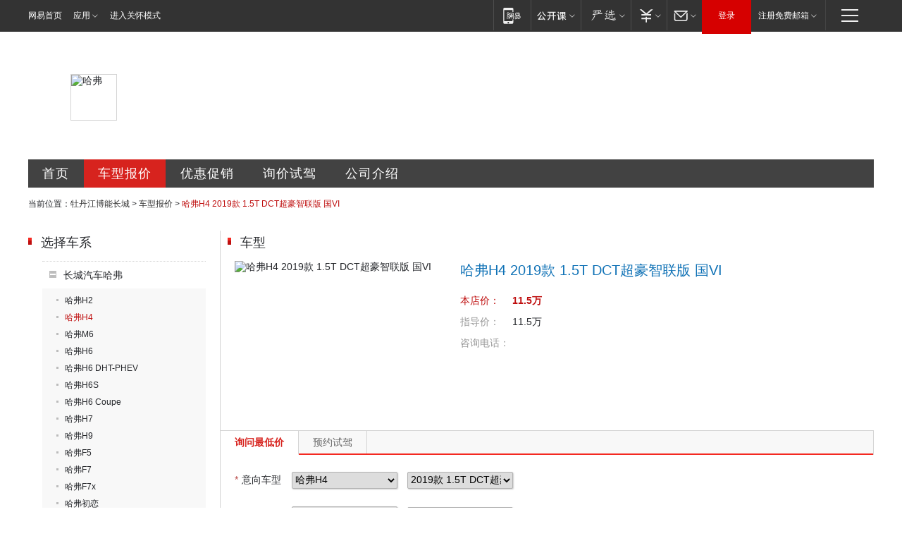

--- FILE ---
content_type: text/html; charset=UTF-8
request_url: http://mudanjiang.auto.163.com/100071636/chekuan_price/000CHSFF.html
body_size: 10932
content:
<!DOCTYPE HTML>
<!--[if IE 6 ]> <html id="ne_wrap" class="ne_ua_ie6 ne_ua_ielte8"> <![endif]-->
<!--[if IE 7 ]> <html id="ne_wrap" class="ne_ua_ie7 ne_ua_ielte8"> <![endif]-->
<!--[if IE 8 ]> <html id="ne_wrap" class="ne_ua_ie8 ne_ua_ielte8"> <![endif]-->
<!--[if IE 9 ]> <html id="ne_wrap" class="ne_ua_ie9"> <![endif]-->
<!--[if (gte IE 10)|!(IE)]><!--> <html id="ne_wrap"> <!--<![endif]-->
<head>
<meta http-equiv="Content-Type" content="text/html; charset=utf-8">
<title>【哈弗H4 2019款 1.5T DCT超豪智联版 国VI报价|哈弗H4 2019款 1.5T DCT超豪智联版 国VI最新报价】哈弗哈弗H4 2019款 1.5T DCT超豪智联版 国VI报价_牡丹江博能长城-网易汽车</title>
<meta name="keywords" content="哈弗H4 2019款 1.5T DCT超豪智联版 国VI报价,哈弗 哈弗H4 2019款 1.5T DCT超豪智联版 国VI报价,哈弗H4 2019款 1.5T DCT超豪智联版 国VI最新报价" />
<meta name="description" content="哈弗H4 2019款 1.5T DCT超豪智联版 国VI报价,网易汽车(auto.163.com) 牡丹江博能长城提供哈弗哈弗H4 2019款 1.5T DCT超豪智联版 国VI报价,哈弗H4 2019款 1.5T DCT超豪智联版 国VI图片,哈弗H4 2019款 1.5T DCT超豪智联版 国VI款式报价等,是您了解哈弗H4,是您了解哈弗H4 2019款 1.5T DCT超豪智联版 国VI报价首选网站【哈弗H4 2019款 1.5T DCT超豪智联版 国VI销售电话:】" />
<script>/^(dev|localhost|[1-9][0-9]+)/.test(location.hostname)||"http:"!=location.protocol||(location.protocol="https:")</script>
<script>!function(){window.isNs9=document.documentElement.className.indexOf('ns9')!=-1,nsClsName=' ns12';if(isNs9){return};if(/\?narrow/.test(location.search)||screen.width/10<128&&document.documentElement.clientWidth==screen.width){isNs9=true;nsClsName=' ns9';}document.documentElement.className+=nsClsName;}()</script>
<link href="https://static.ws.126.net/163/f2e/auto/auto.base.2021.css?v6" rel="stylesheet" />
<script src="//static.ws.126.net/163/frontend/antnest/NTM-3LSDEVVJ-1.js" async="async"></script>
<script src="//static.ws.126.net/f2e/lib/js/ne.js"></script>
<script src="//static.ws.126.net/cnews/js/ntes_jslib_1.x.js" charset="gb2312"></script>
<link rel="stylesheet" href="//static.ws.126.net/163/f2e/auto/dealer_site/static/css/dealer_site.css?evzegh" />

<meta name="viewport" content="width=device-width,initial-scale=1,minimum-scale=1,maximum-scale=1,user-scalable=no,viewport-fit=cover">
<script>
!function(a,b){var c={device:{wx:b.match(/micromessenger/gi),pc:b.match(/Windows/gi)||b.match(/Macintosh/gi)},init:function(){var b,a=this;a.refreshRem(),a.addDocClassName(),a.wxHandle(),b=null,window.addEventListener("resize",function(){clearTimeout(b),b=setTimeout(a.refreshRem(),300)},!1)},refreshRem:function(){var b=Math.min(a.getBoundingClientRect().width,480);a.style.fontSize=b/10+"px","complete"===document.readyState?document.body.style.fontSize="14px":document.addEventListener("DOMContentLoaded",function(){document.body.style.fontSize="14px"},!1)},addDocClassName:function(){var b=this,c="";b.device.pc||(c="mobile-style"),c=a.className?" "+c:c,a.className+=c},wxHandle:function(){function b(){WeixinJSBridge.invoke("setFontSizeCallback",{fontSize:0}),WeixinJSBridge.on("menu:setfont",function(){WeixinJSBridge.invoke("setFontSizeCallback",{fontSize:0})})}if(this.device.wx){var a="object"==typeof WeixinJSBridge&&"function"==typeof WeixinJSBridge.invoke;a?b():document.addEventListener("WeixinJSBridgeReady",b,!1)}}};/android|iphone|ios/i.test(window.navigator.userAgent)&&location.pathname.match(/composite|sales/gi)&&c.init()}(document.documentElement,navigator.appVersion);
</script>
</head>
<body class="ds_product">
<div class="dealer_site_wrap" id="dealer_site_wrap">
    <!-- 公共黑色顶部 -->
<!-- /special/ntes_common_model/nte_commonnav2019.html -->


<link rel="stylesheet" href="https://static.ws.126.net/163/f2e/commonnav2019/css/commonnav_headcss-fad753559b.css"/>
<!-- urs -->
<script _keep="true" src="https://urswebzj.nosdn.127.net/webzj_cdn101/message.js" type="text/javascript"></script>
<div class="ntes_nav_wrap" id="js_N_NTES_wrap">
  <div class="ntes-nav" id="js_N_nav">
    <div class="ntes-nav-main clearfix">
            <div class="c-fl" id="js_N_nav_left">
        <a class="ntes-nav-index-title ntes-nav-entry-wide c-fl" href="https://www.163.com/" title="网易首页">网易首页</a>
        <!-- 应用 -->
        <div class="js_N_navSelect ntes-nav-select ntes-nav-select-wide ntes-nav-app  c-fl">
          <a href="https://www.163.com/#f=topnav" class="ntes-nav-select-title ntes-nav-entry-bgblack JS_NTES_LOG_FE">应用
            <em class="ntes-nav-select-arr"></em>
          </a>
          <div class="ntes-nav-select-pop">
            <ul class="ntes-nav-select-list clearfix">
              <li>
                <a href="https://m.163.com/newsapp/#f=topnav">
                  <span>
                    <em class="ntes-nav-app-newsapp">网易新闻</em>
                  </span>
                </a>
              </li>
              <li>
                <a href="https://open.163.com/#f=topnav">
                  <span>
                    <em class="ntes-nav-app-open">网易公开课</em>
                  </span>
                </a>
              </li>
              <li>
                <a href="https://daxue.163.com/offline/download.html">
                  <span>
                    <em class="ntes-nav-app-gaokaozhiyuan">网易高考智愿</em>
                  </span>
                </a>
              </li>
              <li>
                <a href="https://hongcai.163.com/?from=pcsy-button">
                  <span>
                    <em class="ntes-nav-app-hongcai">网易红彩</em>
                  </span>
                </a>
              </li>
              <li>
                <a href="https://u.163.com/aosoutbdbd8">
                  <span>
                    <em class="ntes-nav-app-yanxuan">网易严选</em>
                  </span>
                </a>
              </li>
              <li>
                <a href="https://mail.163.com/client/dl.html?from=mail46">
                  <span>
                    <em class="ntes-nav-app-mail">邮箱大师</em>
                  </span>
                </a>
              </li>
              <li class="last">
                <a href="https://study.163.com/client/download.htm?from=163app&utm_source=163.com&utm_medium=web_app&utm_campaign=business">
                  <span>
                    <em class="ntes-nav-app-study">网易云课堂</em>
                  </span>
                </a>
              </li>
            </ul>
          </div>
        </div>
      </div>
      <div class="c-fr">
        <!-- 片段开始 -->
        <div class="ntes-nav-quick-navigation">
          <a rel="noreferrer"class="ntes-nav-quick-navigation-btn" id="js_N_ntes_nav_quick_navigation_btn" target="_self">
            <em>快速导航
              <span class="menu1"></span>
              <span class="menu2"></span>
              <span class="menu3"></span>
            </em>
          </a>
          <div class="ntes-quicknav-pop" id="js_N_ntes_quicknav_pop">
            <div class="ntes-quicknav-list">
              <div class="ntes-quicknav-content">
                <ul class="ntes-quicknav-column ntes-quicknav-column-1">
                  <li>
                    <h3>
                      <a href="https://news.163.com">新闻</a>
                    </h3>
                  </li>
                  <li>
                    <a href="https://news.163.com/domestic">国内</a>
                  </li>
                  <li>
                    <a href="https://news.163.com/world">国际</a>
                  </li>
                  <li>
                    <a href="https://view.163.com">评论</a>
                  </li>
                  <li>
                    <a href="https://war.163.com">军事</a>
                  </li>
                  <li>
                    <a href="https://news.163.com/special/wangsansanhome/">王三三</a>
                  </li>
                </ul>
                <ul class="ntes-quicknav-column ntes-quicknav-column-2">
                  <li>
                    <h3>
                      <a href="https://sports.163.com">体育</a>
                    </h3>
                  </li>
                  <li>
                    <a href="https://sports.163.com/nba">NBA</a>
                  </li>
                  <li>
                    <a href="https://sports.163.com/cba">CBA</a>
                  </li>
                  <li>
                    <a href="https://sports.163.com/allsports">综合</a>
                  </li>
                  <li>
                    <a href="https://sports.163.com/zc">中超</a>
                  </li>
                  <li>
                    <a href="https://sports.163.com/world">国际足球</a>
                  </li>
                  <li>
                    <a href="https://sports.163.com/yc">英超</a>
                  </li>
                  <li>
                    <a href="https://sports.163.com/xj">西甲</a>
                  </li>
                  <li>
                    <a href="https://sports.163.com/yj">意甲</a>
                  </li>
                </ul>
                <ul class="ntes-quicknav-column ntes-quicknav-column-3">
                  <li>
                    <h3>
                      <a href="https://ent.163.com">娱乐</a>
                    </h3>
                  </li>
                  <li>
                    <a href="https://ent.163.com/star">明星</a>
                  </li>
                  <li>
                    <a href="https://ent.163.com/photo">图片</a>
                  </li>
                  <li>
                    <a href="https://ent.163.com/movie">电影</a>
                  </li>
                  <li>
                    <a href="https://ent.163.com/tv">电视</a>
                  </li>
                  <li>
                    <a href="https://ent.163.com/music">音乐</a>
                  </li>
                  <li>
                    <a href="https://ent.163.com/special/gsbjb/">稿事编辑部</a>
                  </li>
                  <li>
                    <a href="https://ent.163.com/special/focus_ent/">娱乐FOCUS</a>
                  </li>
                </ul>
                <ul class="ntes-quicknav-column ntes-quicknav-column-4">
                  <li>
                    <h3>
                      <a href="https://money.163.com">财经</a>
                    </h3>
                  </li>
                  <li>
                    <a href="https://money.163.com/stock">股票</a>
                  </li>
                  <li>
                    <a href="http://quotes.money.163.com/stock">行情</a>
                  </li>
                  <li>
                    <a href="https://money.163.com/ipo">新股</a>
                  </li>
                  <li>
                    <a href="https://money.163.com/finance">金融</a>
                  </li>
                  <li>
                    <a href="https://money.163.com/fund">基金</a>
                  </li>
                  <li>
                    <a href="https://biz.163.com">商业</a>
                  </li>
                  <li>
                    <a href="https://money.163.com/licai">理财</a>
                  </li>
                </ul>
                <ul class="ntes-quicknav-column ntes-quicknav-column-5">
                  <li>
                    <h3>
                      <a href="https://auto.163.com">汽车</a>
                    </h3>
                  </li>
                  <li>
                    <a href="https://auto.163.com/buy">购车</a>
                  </li>
                  <li>
                    <a href="https://auto.163.com/depreciate">行情</a>
                  </li>
                  <li>
                    <a href="http://product.auto.163.com">车型库</a>
                  </li>
                  <li>
                    <a href="https://auto.163.com/elec">新能源</a>
                  </li>
                  <li>
                    <a href="https://auto.163.com/news">行业</a>
                  </li>
                </ul>
                <ul class="ntes-quicknav-column ntes-quicknav-column-6">
                  <li>
                    <h3>
                      <a href="https://tech.163.com">科技</a>
                    </h3>
                  </li>
                  <li>
                    <a href="https://tech.163.com/telecom/">通信</a>
                  </li>
                  <li>
                    <a href="https://tech.163.com/it">IT</a>
                  </li>
                  <li>
                    <a href="https://tech.163.com/internet">互联网</a>
                  </li>
                  <li>
                    <a href="https://tech.163.com/special/chzt">特别策划</a>
                  </li>
                  <li>
                    <a href="https://tech.163.com/smart/">网易智能</a>
                  </li>
                  <li>
                    <a href="https://hea.163.com/">家电</a>
                  </li>
                </ul>
                <ul class="ntes-quicknav-column ntes-quicknav-column-7">
                  <li>
                    <h3>
                      <a href="https://fashion.163.com">时尚</a>
                    </h3>
                  </li>
                  <li>
                    <a href="https://baby.163.com">亲子</a>
                  </li>
                  <li>
                    <a href="https://fashion.163.com/art">艺术</a>
                  </li>
                </ul>
                <ul class="ntes-quicknav-column ntes-quicknav-column-8">
                  <li>
                    <h3>
                      <a href="https://mobile.163.com">手机</a>
                      <span>/</span>
                      <a href="https://digi.163.com/">数码</a>
                    </h3>
                  </li>
                  <li>
                    <a href="https://tech.163.com/special/ydhlw">移动互联网</a>
                  </li>
                  <li>
                    <a href="https://mobile.163.com/special/jqkj_list/">惊奇科技</a>
                  </li>
                  <li>
                    <a href="https://mobile.163.com/special/cpshi_list/">易评机</a>
                  </li>
                </ul>
                <ul class="ntes-quicknav-column ntes-quicknav-column-9">
                  <li>
                    <h3>
                      <a href="https://house.163.com">房产</a>
                      <span>/</span>
                      <a href="https://home.163.com">家居</a>
                    </h3>
                  </li>
                  <li>
                    <a href="https://bj.house.163.com">北京房产</a>
                  </li>
                  <li>
                    <a href="https://sh.house.163.com">上海房产</a>
                  </li>
                  <li>
                    <a href="https://gz.house.163.com">广州房产</a>
                  </li>
                  <li>
                    <a href="https://house.163.com/city">全部分站</a>
                  </li>
                  <li>
                    <a href="https://xf.house.163.com">楼盘库</a>
                  </li>
                  <li>
                    <a href="https://home.163.com/jiaju/">家具</a>
                  </li>
                  <li>
                    <a href="https://home.163.com/weiyu/">卫浴</a>
                  </li>
                </ul>
                <ul class="ntes-quicknav-column ntes-quicknav-column-10">
                  <li>
                    <h3>
                      <a href="https://travel.163.com">旅游</a>
                    </h3>
                  </li>
                  <li>
                    <a href="https://travel.163.com/outdoor">自驾露营</a>
                  </li>
                  <li>
                    <a href="https://travel.163.com/food">美食</a>
                  </li>
                </ul>
                <ul class="ntes-quicknav-column ntes-quicknav-column-11">
                  <li>
                    <h3>
                      <a href="https://edu.163.com">教育</a>
                    </h3>
                  </li>
                  <li>
                    <a href="https://edu.163.com/yimin">移民</a>
                  </li>
                  <li>
                    <a href="https://edu.163.com/liuxue">留学</a>
                  </li>
                  <li>
                    <a href="https://edu.163.com/en">外语</a>
                  </li>
                  <li>
                    <a href="https://edu.163.com/gaokao">高考</a>
                  </li>
                </ul>
                <div class="ntes-nav-sitemap">
                  <a href="https://sitemap.163.com/">
                    <i></i>查看网易地图</a>
                </div>
              </div>
            </div>
          </div>
        </div>
        <div class="c-fr">
          <div class="c-fl" id="js_N_navLoginBefore">
            <div id="js_N_navHighlight" class="js_loginframe ntes-nav-login ntes-nav-login-normal">
              <a href="https://reg.163.com/" class="ntes-nav-login-title" id="js_N_nav_login_title">登录</a>
              <div class="ntes-nav-loginframe-pop" id="js_N_login_wrap">
                <!--加载登陆组件-->
              </div>
            </div>
            <div class="js_N_navSelect ntes-nav-select ntes-nav-select-wide  JS_NTES_LOG_FE c-fl">
              <a class="ntes-nav-select-title ntes-nav-select-title-register" href="https://mail.163.com/register/index.htm?from=163navi&regPage=163">注册免费邮箱
                <em class="ntes-nav-select-arr"></em>
              </a>
              <div class="ntes-nav-select-pop">
                <ul class="ntes-nav-select-list clearfix" style="width:210px;">
                  <li>
                    <a href="https://reg1.vip.163.com/newReg1/reg?from=new_topnav&utm_source=new_topnav">
                      <span style="width:190px;">注册VIP邮箱（特权邮箱，付费）</span>
                    </a>
                  </li>
                  <li class="last JS_NTES_LOG_FE">
                    <a href="https://mail.163.com/client/dl.html?from=mail46">
                      <span style="width:190px;">免费下载网易官方手机邮箱应用</span>
                    </a>
                  </li>
                </ul>
              </div>
            </div>
          </div>
          <div class="c-fl" id="js_N_navLoginAfter" style="display:none">
            <div id="js_N_logined_warp" class="js_N_navSelect ntes-nav-select ntes-nav-logined JS_NTES_LOG_FE">
              <a class="ntes-nav-select-title ntes-nav-logined-userinfo">
                <span id="js_N_navUsername" class="ntes-nav-logined-username"></span>
                <em class="ntes-nav-select-arr"></em>
              </a>
              <div id="js_login_suggest_wrap" class="ntes-nav-select-pop">
                <ul id="js_logined_suggest" class="ntes-nav-select-list clearfix"></ul>
              </div>
            </div>
            <a class="ntes-nav-entry-wide c-fl" target="_self" id="js_N_navLogout">安全退出</a>
          </div>
        </div>
        <ul class="ntes-nav-inside">
          <li>
            <div class="js_N_navSelect ntes-nav-select c-fl">
              <a href="https://www.163.com/newsapp/#f=163nav" class="ntes-nav-mobile-title ntes-nav-entry-bgblack">
                <em class="ntes-nav-entry-mobile">移动端</em>
              </a>
              <div class="qrcode-img">
                <a href="https://www.163.com/newsapp/#f=163nav">
                  <img src="//static.ws.126.net/f2e/include/common_nav/images/topapp.jpg">
                </a>
              </div>
            </div>
          </li>
          <li>
            <div class="js_N_navSelect ntes-nav-select c-fl">
              <a id="js_love_url" href="https://open.163.com/#ftopnav0" class="ntes-nav-select-title ntes-nav-select-title-huatian ntes-nav-entry-bgblack">
                <em class="ntes-nav-entry-huatian">网易公开课</em>
                <em class="ntes-nav-select-arr"></em>
                <span class="ntes-nav-msg">
                  <em class="ntes-nav-msg-num"></em>
                </span>
              </a>
              <div class="ntes-nav-select-pop ntes-nav-select-pop-huatian">
                <ul class="ntes-nav-select-list clearfix">
                  <li>
                    <a href="https://open.163.com/ted/#ftopnav1">
                      <span>TED</span>
                    </a>
                  </li>
                  <li>
                    <a href="https://open.163.com/cuvocw/#ftopnav2">
                      <span>中国大学视频公开课</span>
                    </a>
                  </li>
                  <li>
                    <a href="https://open.163.com/ocw/#ftopnav3">
                      <span>国际名校公开课</span>
                    </a>
                  </li>
                  <li>
                    <a href="https://open.163.com/appreciation/#ftopnav4">
                      <span>赏课·纪录片</span>
                    </a>
                  </li>
                  <li>
                    <a href="https://vip.open.163.com/#ftopnav5">
                      <span>付费精品课程</span>
                    </a>
                  </li>
                  <li>
                    <a href="https://open.163.com/special/School/beida.html#ftopnav6">
                      <span>北京大学公开课</span>
                    </a>
                  </li>
                  <li class="last">
                    <a href="https://open.163.com/newview/movie/courseintro?newurl=ME7HSJR07#ftopnav7">
                      <span>英语课程学习</span>
                    </a>
                  </li>
                </ul>
              </div>
            </div>
          </li>
          <li>
            <div class="js_N_navSelect ntes-nav-select c-fl">
              <a id="js_lofter_icon_url" href="https://you.163.com/?from=web_fc_menhu_xinrukou_1" class="ntes-nav-select-title ntes-nav-select-title-lofter ntes-nav-entry-bgblack">
                <em class="ntes-nav-entry-lofter">网易严选</em>
                <em class="ntes-nav-select-arr"></em>
                <span class="ntes-nav-msg" id="js_N_navLofterMsg">
                  <em class="ntes-nav-msg-num"></em>
                </span>
              </a>
              <div class="ntes-nav-select-pop ntes-nav-select-pop-lofter">
                <ul id="js_lofter_pop_url" class="ntes-nav-select-list clearfix">
                  <li>
                    <a href="https://act.you.163.com/act/pub/ABuyLQKNmKmK.html?from=out_ynzy_xinrukou_2">
                      <span>新人特价</span>
                    </a>
                  </li>
                  <li>
                    <a href="https://you.163.com/topic/v1/pub/Pew1KBH9Au.html?from=out_ynzy_xinrukou_3">
                      <span>9.9专区</span>
                    </a>
                  </li>
                  <li>
                    <a href="https://you.163.com/item/newItemRank?from=out_ynzy_xinrukou_4">
                      <span>新品热卖</span>
                    </a>
                  </li>
                  <li>
                    <a href="https://you.163.com/item/recommend?from=out_ynzy_xinrukou_5">
                      <span>人气好物</span>
                    </a>
                  </li>
                  <li>
                    <a href="https://you.163.com/item/list?categoryId=1005000&from=out_ynzy_xinrukou_7">
                      <span>居家生活</span>
                    </a>
                  </li>
                  <li>
                    <a href="https://you.163.com/item/list?categoryId=1010000&from=out_ynzy_xinrukou_8">
                      <span>服饰鞋包</span>
                    </a>
                  </li>
                  <li>
                    <a href="https://you.163.com/item/list?categoryId=1011000&from=out_ynzy_xinrukou_9">
                      <span>母婴亲子</span>
                    </a>
                  </li>
                  <li class="last">
                    <a href="https://you.163.com/item/list?categoryId=1005002&from=out_ynzy_xinrukou_10">
                      <span>美食酒水</span>
                    </a>
                  </li>
                </ul>
              </div>
            </div>
          </li>
          <li>
            <div class="js_N_navSelect ntes-nav-select c-fl">
              <a href="https://ecard.163.com/" class="ntes-nav-select-title
        ntes-nav-select-title-money ntes-nav-entry-bgblack">
                <em class="ntes-nav-entry-money">支付</em>
                <em class="ntes-nav-select-arr"></em>
              </a>
              <div class="ntes-nav-select-pop ntes-nav-select-pop-temp">
                <ul class="ntes-nav-select-list clearfix">
                  <li>
                    <a href="https://ecard.163.com/#f=topnav">
                      <span>一卡通充值</span>
                    </a>
                  </li>
                  <li>
                    <a href="https://ecard.163.com/script/index#f=topnav">
                      <span>一卡通购买</span>
                    </a>
                  </li>
                  <li>
                    <a href="https://epay.163.com/">
                      <span>我的网易支付</span>
                    </a>
                  </li>
                  <li>
                    <a href="https://3c.163.com/?from=wangyimenhu16">
                      <span>网易智造</span>
                    </a>
                  </li>
                  <li class="last">
                    <a href="https://globalpay.163.com/home">
                      <span>网易跨境支付</span>
                    </a>
                  </li>
                </ul>
              </div>
            </div>
          </li>
          <li>
            <div class="js_N_navSelect ntes-nav-select c-fl">
              <a id="js_mail_url" rel="noreferrer"class="ntes-nav-select-title
        ntes-nav-select-title-mail ntes-nav-entry-bgblack">
                <em class="ntes-nav-entry-mail">邮箱</em>
                <em class="ntes-nav-select-arr"></em>
                <span class="ntes-nav-msg" id="js_N_navMailMsg">
                  <em class="ntes-nav-msg-num" id="js_N_navMailMsgNum"></em>
                </span>
              </a>
              <div class="ntes-nav-select-pop ntes-nav-select-pop-mail">
                <ul class="ntes-nav-select-list clearfix">
                  <li>
                    <a href="https://email.163.com/#f=topnav">
                      <span>免费邮箱</span>
                    </a>
                  </li>
                  <li>
                    <a href="https://vipmail.163.com/#f=topnav">
                      <span>VIP邮箱</span>
                    </a>
                  </li>
                  <li>
                    <a href="https://qiye.163.com/?from=NetEase163top">
                      <span>企业邮箱</span>
                    </a>
                  </li>
                  <li>
                    <a href="https://mail.163.com/register/index.htm?from=ntes_nav&regPage=163">
                      <span>免费注册</span>
                    </a>
                  </li>
                  <li class="last">
                    <a href="https://mail.163.com/dashi/dlpro.html?from=mail46">
                      <span>客户端下载</span>
                    </a>
                  </li>
                </ul>
              </div>
            </div>
          </li>
        </ul>
      </div>
    </div>
  </div>
</div>
<script src="https://static.ws.126.net/163/f2e/commonnav2019/js/commonnav_headjs-173660716d.js"></script>


	<div class="ds_main_body">
		<!--项目开始 经销商头部banner+menu -->
		<div class="ds_grid ds_head">
	<div class="ds_name" style="background-image:url(http://img3.cache.netease.com/photo/0008/autolib/ds/head/dealer_top4.png);">
										<img src="http://cms-bucket.ws.126.net/2019/02/15/e95f66d6252440be9721b3f05b367313.jpg" alt="哈弗">
														<h2>牡丹江市博能汽车销售服务有限公司</h2>
	</div>
	<div class="ds_menu">
		<a href="/100071636/index.html" class="index" title="牡丹江博能长城首页">首页</a>
		<a href="/100071636/price.html" class="price" title="牡丹江博能长城车型报价">车型报价</a>
		<a href="/100071636/news/0_0_1/" class="sale" title="牡丹江博能长城优惠促销">优惠促销</a>
		<a href="/100071636/xunjia.html" class="drive" title="牡丹江博能长城询价试驾">询价试驾</a>
		<a href="/100071636/about.html" class="contact" title="牡丹江博能长城公司介绍">公司介绍</a>
	</div>
</div>		
		<div class="ds_grid ds_breadmenu">
			<div class="crumbs">
				当前位置：<a href="/100071636/index.html">牡丹江博能长城</a> &gt; <a href="/100071636/price.html">车型报价</a> &gt; <em>哈弗H4 2019款 1.5T DCT超豪智联版 国VI</em>
			</div>
		</div>
	
		<div class="ds_grid ds_price_cars" id="ds_price_cars">
			<div class="ds_c2_1">
				<div class="ds_cars_menu">
	<div class="ds_title">
		<h2 class="ds_h2">选择车系</h2>
	</div>	
	<ul class="menu_lst">
						<li class="current">
			<div class="ds_cars_menu1">
				长城汽车哈弗
			</div>
			<ul>
												<li><a  href="/100071636/chexi_price/17040.html" title="哈弗H2">哈弗H2</a></li>
																<li><a class="current" href="/100071636/chexi_price/18965.html" title="哈弗H4">哈弗H4</a></li>
																<li><a  href="/100071636/chexi_price/18854.html" title="哈弗M6">哈弗M6</a></li>
																<li><a  href="/100071636/chexi_price/15101.html" title="哈弗H6">哈弗H6</a></li>
																<li><a  href="/100071636/chexi_price/20374.html" title="哈弗H6 DHT-PHEV">哈弗H6 DHT-PHEV</a></li>
																<li><a  href="/100071636/chexi_price/20170.html" title="哈弗H6S">哈弗H6S</a></li>
																<li><a  href="/100071636/chexi_price/17916.html" title="哈弗H6 Coupe">哈弗H6 Coupe</a></li>
																<li><a  href="/100071636/chexi_price/17086.html" title="哈弗H7">哈弗H7</a></li>
																<li><a  href="/100071636/chexi_price/17120.html" title="哈弗H9">哈弗H9</a></li>
																<li><a  href="/100071636/chexi_price/19228.html" title="哈弗F5">哈弗F5</a></li>
																<li><a  href="/100071636/chexi_price/19352.html" title="哈弗F7">哈弗F7</a></li>
																<li><a  href="/100071636/chexi_price/19463.html" title="哈弗F7x">哈弗F7x</a></li>
																<li><a  href="/100071636/chexi_price/19916.html" title="哈弗初恋">哈弗初恋</a></li>
																<li><a  href="/100071636/chexi_price/20271.html" title="哈弗酷狗">哈弗酷狗</a></li>
																<li><a  href="/100071636/chexi_price/19858.html" title="哈弗大狗">哈弗大狗</a></li>
																<li><a  href="/100071636/chexi_price/20014.html" title="哈弗赤兔">哈弗赤兔</a></li>
																<li><a  href="/100071636/chexi_price/20151.html" title="哈弗神兽">哈弗神兽</a></li>
																<li><a  href="/100071636/chexi_price/17902.html" title="哈弗H1">哈弗H1</a></li>
																<li><a  href="/100071636/chexi_price/18675.html" title="哈弗H2S">哈弗H2S</a></li>
																<li><a  href="/100071636/chexi_price/2104.html" title="哈弗H3">哈弗H3</a></li>
																<li><a  href="/100071636/chexi_price/3261.html" title="哈弗H5">哈弗H5</a></li>
																<li><a  href="/100071636/chexi_price/16894.html" title="哈弗H8">哈弗H8</a></li>
																<li><a  href="/100071636/chexi_price/15999.html" title="哈弗·派">哈弗·派</a></li>
																<li><a  href="/100071636/chexi_price/20455.html" title="枭龙">枭龙</a></li>
																<li><a  href="/100071636/chexi_price/20454.html" title="枭龙MAX">枭龙MAX</a></li>
																<li><a  href="/100071636/chexi_price/20415.html" title="哈弗二代大狗新能源">哈弗二代大狗新能源</a></li>
																<li><a  href="/100071636/chexi_price/20414.html" title="哈弗二代大狗">哈弗二代大狗</a></li>
											</ul>
		</li>
								<li >
			<div class="ds_cars_menu1">
				长城汽车
			</div>
			<ul>
												<li><a  href="/100071636/chexi_price/16399.html" title="风骏5">风骏5</a></li>
																<li><a  href="/100071636/chexi_price/19392.html" title="风骏7">风骏7</a></li>
																<li><a  href="/100071636/chexi_price/19698.html" title="风骏7 EV">风骏7 EV</a></li>
																<li><a  href="/100071636/chexi_price/19584.html" title="炮">炮</a></li>
																<li><a  href="/100071636/chexi_price/19585.html" title="炮EV">炮EV</a></li>
																<li><a  href="/100071636/chexi_price/20233.html" title="金刚炮">金刚炮</a></li>
																<li><a  href="/100071636/chexi_price/20375.html" title="山海炮">山海炮</a></li>
																<li><a  href="/100071636/chexi_price/16380.html" title="长城C20R">长城C20R</a></li>
																<li><a  href="/100071636/chexi_price/3231.html" title="长城C30">长城C30</a></li>
																<li><a  href="/100071636/chexi_price/18661.html" title="长城C30EV">长城C30EV</a></li>
																<li><a  href="/100071636/chexi_price/15100.html" title="长城C50">长城C50</a></li>
																<li><a  href="/100071636/chexi_price/2105.html" title="哈弗M1">哈弗M1</a></li>
																<li><a  href="/100071636/chexi_price/3144.html" title="长城M2">长城M2</a></li>
																<li><a  href="/100071636/chexi_price/16330.html" title="长城M4">长城M4</a></li>
																<li><a  href="/100071636/chexi_price/2069.html" title="精灵">精灵</a></li>
																<li><a  href="/100071636/chexi_price/2425.html" title="凌傲">凌傲</a></li>
																<li><a  href="/100071636/chexi_price/2099.html" title="炫丽">炫丽</a></li>
																<li><a  href="/100071636/chexi_price/2102.html" title="酷熊">酷熊</a></li>
																<li><a  href="/100071636/chexi_price/2103.html" title="长城V80">长城V80</a></li>
																<li><a  href="/100071636/chexi_price/16719.html" title="金迪尔">金迪尔</a></li>
																<li><a  href="/100071636/chexi_price/16398.html" title="风骏3">风骏3</a></li>
																<li><a  href="/100071636/chexi_price/2106.html" title="赛弗">赛弗</a></li>
																<li><a  href="/100071636/chexi_price/2107.html" title="赛影">赛影</a></li>
																<li><a  href="/100071636/chexi_price/17130.html" title="风骏6">风骏6</a></li>
											</ul>
		</li>
					</ul>
</div>			</div>
			<div class="ds_c2_2">
				<div class="ds_hotcars">
					<div class="ds_title">
						<h2 class="ds_h2">车型</h2>
					</div>
					
					<div class="ds_product_card">
																		<img src="http://pic-bucket.ws.126.net/photo/0008/2018-07-03/DLQ2V665J2220008NOS.png?imageView&thumbnail=300y225" alt="哈弗H4 2019款 1.5T DCT超豪智联版 国VI" />
						<h3>哈弗H4 2019款 1.5T DCT超豪智联版 国VI</h3>	
						<ul>
							<li class="ds_car_price">
								<label>本店价：</label>
								<span>11.5万</span>
							</li>
							<li class="ds_car_price_guide">
								<label>指导价：</label>
								<span>11.5万</span>
							</li>
														<li class="ds_car_tel">
								<label>咨询电话：</label>
								<span></span>
								<span class="ds_feedback" title="投诉"><a href="/100071636/feedback.html?dealer_id=100071636&price_type=chekuan&product_id=000CHSFF">[投诉]</a></span>
							</li>												
						</ul>	
											</div>
	
				</div>
				<div class="ds_tab_switch js_tab_switch" id="product_order_form">
					<div class="ds_contact_tab">
						<a href="#price_tab" class="js_tab current" title="询问最低价">询问最低价</a>
						<a href="#drive_tab" class="js_tab" title="预约试驾">预约试驾</a>
					</div>	
								
															<div class="ds_order validator_small">
	<form class="dealer_submit_form ds_order_form" action="/user/order/postOrder/" method="post">
		<input class="submit_param" type="hidden" name="dealer_id" value="100071636" />
		<input class="submit_param" type="hidden" name="order_type" value="0" />
		<input class="submit_param" type="hidden" name="deal_man" value="" />
		<input class="submit_param" type="hidden" name="data_source" value="1" />
		<input class="submit_param" type="hidden" name="doc_id" value="" />
		<!-- 0：询价，1：试驾，2：置换，3：活动，4：公共 	 -->
		<input type="hidden" name="bitautodealer_id" value="$row.bitautodealer_id" />
		<!-- 是否是易车经销商 -->
		<ol>
			<li class="ds_f_require">
				<label class="ds_f_label" for="ds_car_brand"><em>*</em>意向车型</label>
				<span class="ds_f_cmpt ds_f_cmpt_chexi">
					<select class="submit_param" _required="true" _info="请选择意向车系" name="chexi_id" init_value="18965" id="ds_car_chexi">
						<option value="">选择车系</option>
																		<option value="15101">哈弗H6</option>
												<option value="19584">炮</option>
												<option value="19858">哈弗大狗</option>
												<option value="20414">哈弗二代大狗</option>
												<option value="17120">哈弗H9</option>
												<option value="18854">哈弗M6</option>
												<option value="3261">哈弗H5</option>
												<option value="20455">枭龙</option>
												<option value="20233">金刚炮</option>
												<option value="20374">哈弗H6 DHT-PHEV</option>
												<option value="20454">枭龙MAX</option>
												<option value="20375">山海炮</option>
												<option value="20271">哈弗酷狗</option>
												<option value="16894">哈弗H8</option>
												<option value="20415">哈弗二代大狗新能源</option>
												<option value="19228">哈弗F5</option>
												<option value="20151">哈弗神兽</option>
												<option value="20170">哈弗H6S</option>
												<option value="16330">长城M4</option>
												<option value="17902">哈弗H1</option>
												<option value="19392">风骏7</option>
												<option value="2107">赛影</option>
												<option value="3231">长城C30</option>
												<option value="16399">风骏5</option>
												<option value="17040">哈弗H2</option>
												<option value="17916">哈弗H6 Coupe</option>
												<option value="19585">炮EV</option>
												<option value="19352">哈弗F7</option>
												<option value="20014">哈弗赤兔</option>
												<option value="19463">哈弗F7x</option>
												<option value="2105">哈弗M1</option>
												<option value="2103">长城V80</option>
												<option value="2104">哈弗H3</option>
												<option value="15999">哈弗·派</option>
												<option value="16380">长城C20R</option>
												<option value="17130">风骏6</option>
												<option value="16719">金迪尔</option>
												<option value="15100">长城C50</option>
												<option value="2425">凌傲</option>
												<option value="2106">赛弗</option>
												<option value="2099">炫丽</option>
												<option value="18965">哈弗H4</option>
												<option value="2102">酷熊</option>
												<option value="17086">哈弗H7</option>
												<option value="3144">长城M2</option>
												<option value="18675">哈弗H2S</option>
												<option value="19698">风骏7 EV</option>
												<option value="2069">精灵</option>
												<option value="19916">哈弗初恋</option>
																	</select>
					<select class="submit_param" _required="true" _info="请选择意向车车型" name="product_id" init_value="000CHSFF" id="ds_car_product">
						<option value="">选择车型</option>
					</select>
				</span>
			</li>
			<li class="ds_f_require">
				<label class="ds_f_label" for="ds_provice"><em>*</em>您的城市</label>
				<span class="ds_f_cmpt ds_f_cmpt_province">
					<select class="submit_param" _required="true" _info="请选择您的省份" name="province" id="ds_provice">
						<option value="">选择省份</option>
																		<option value="110000">北京</option>
												<option value="120000">天津</option>
												<option value="130000">河北</option>
												<option value="140000">山西</option>
												<option value="150000">内蒙古</option>
												<option value="210000">辽宁</option>
												<option value="220000">吉林</option>
												<option value="230000">黑龙江</option>
												<option value="310000">上海</option>
												<option value="320000">江苏</option>
												<option value="330000">浙江</option>
												<option value="340000">安徽</option>
												<option value="350000">福建</option>
												<option value="360000">江西</option>
												<option value="370000">山东</option>
												<option value="410000">河南</option>
												<option value="420000">湖北</option>
												<option value="430000">湖南</option>
												<option value="440000">广东</option>
												<option value="450000">广西</option>
												<option value="460000">海南</option>
												<option value="500000">重庆</option>
												<option value="510000">四川</option>
												<option value="520000">贵州</option>
												<option value="530000">云南</option>
												<option value="540000">西藏</option>
												<option value="610000">陕西</option>
												<option value="620000">甘肃</option>
												<option value="630000">青海</option>
												<option value="640000">宁夏</option>
												<option value="650000">新疆</option>
												<option value="710000">台湾</option>
												<option value="810000">香港</option>
												<option value="820000">澳门</option>
																	</select>
					<select class="submit_param" _required="true" _info="请选择您的城市" name="city" id="ds_city">
						<option value="">选择城市</option>
					</select>
					<select class="submit_param" name="district" id="ds_district" style="display:none;">
						<option value="">选择地区</option>
					</select>
				</span>
				<!--<span class="ds_f_warning">请选择</span>-->
			</li>
			<li class="ds_f_require">
				<label class="ds_f_label" for="ds_name"><em>*</em>您的姓名</label>
				<span class="ds_f_cmpt ds_f_cmpt_name">
					<span>
						<input type="text" _required="true" _info="请填写您的姓名" name="user_name" id="ds_name" class="text submit_param" />
					</span>
					<input class="submit_param" name="user_sex" type="hidden" value="0" />
					<label><input name="sex_show" type="radio" value="0" class="district_radio radio" checked>先生</label>				
					<label><input name="sex_show" type="radio" value="1" class="district_radio radio">女士</label>				
				</span>
			</li>
			<li class="ds_f_require">
				<label class="ds_f_label" for="ds_tel"><em>*</em>手机号码</label>
				<span class="ds_f_cmpt ds_f_cmpt_phone">
					<input type="text" _required="true" _type="cellphone" _tips='{"_required":"请填写您的手机号码"}' name="user_phone" id="ds_tel" class="text submit_param" />
				</span>
			</li>
		</ol>							
		<div class="ds_order_submit">
			<span class="ds_f_cmpt" style="display:none;">
				<label><input _type="agree" type="checkbox" class="radio rule_agree" checked>我同意</label><a href="/system/agreement.html" target="_blank" class="contract">[ 个人信息保护声明 ]</a>
			</span>	
				
			<div class="ds_tab_panels">
				<div class="ds_tab_panel js_tab_panel current">
					<div class="ds_order_btns">
						<a href="#submit" type="0" class="ds_btn_order">获取最低价</a>
					</div>									
				</div>
				<div class="ds_tab_panel js_tab_panel ">
					<div class="ds_order_btns">
						<a href="#submit" type="1" class="ds_btn_order">预约试驾</a>
					</div>									
				</div>		
			</div>		
		</div>			
	</form>
</div>														
				</div>			
			</div>
			<div class="clear"></div>
		</div>
	</div>
   	<!-- 公共黑色底部 -->
<!-- pc -->

<div class="N-nav-bottom">
    <div class="N-nav-bottom-main">
        <div class="ntes_foot_link">
            <span class="N-nav-bottom-copyright"><span class="N-nav-bottom-copyright-icon">&copy;</span> 1997-2023 网易公司版权所有</span>
            <a href="https://corp.163.com/">About NetEase</a> |
            <a href="https://corp.163.com/gb/about/overview.html">公司简介</a> |
            <a href="https://corp.163.com/gb/contactus.html">联系方法</a> |
            <a href="https://corp.163.com/gb/job/job.html">招聘信息</a> |
            <a href="https://help.163.com/">客户服务</a> |
            <a href="https://corp.163.com/gb/legal.html">隐私政策</a> |
            <a href="http://emarketing.163.com/">广告服务</a> |
           <!--  <a ne-role="feedBackLink" ne-click="handleFeedBackLinkClick()" href="http://www.163.com/special/0077450P/feedback_window.html" class="ne_foot_feedback_link">意见反馈</a> | -->
            <a href="http://jubao.aq.163.com/">不良信息举报 Complaint Center</a> |
            <a href="https://jubao.163.com/">廉正举报</a>
        </div>
    </div>
</div>
<script>
if (/closetie/.test(window.location.search)) {
  function addNewStyle(newStyle) {
    var styleElement = document.getElementById('styles_js');
    if (!styleElement) {
      styleElement = document.createElement('style');
      styleElement.type = 'text/css';
      styleElement.id = 'styles_js';
      document.getElementsByTagName('head')[0].appendChild(styleElement);
    }
    styleElement.appendChild(document.createTextNode(newStyle));
  }
  addNewStyle('.tie-area, .comment-wrap, .ep-tie-top {display: none !important;} .post_comment {opacity: 0;padding: 0;margin: 0;min-height: 0px !important;} .post_tie_top {opacity: 0;} .js-tielink {display: none;}');
}
</script>


<!-- 无障碍功能 Start -->
<!-- /special/ntes_common_model/ntes_common_wza2022.html -->

<style type="text/css">
.ntes-nav-wza,.ntes-nav-wza-show{float: left;padding-left: 3px;margin-left: 2px;position: relative;}
.ntes-nav-wza{display: none;}
.ntes-nav-wza-show{display: block;}
/*.ntes-nav-wza:before{background: url(https://static.ws.126.net/163/f2e/www/index20170701/images/shilaohua_v2.png) -1px 0px;width: 14px;height: 12px;content: "";position: absolute;left: 2px;top: 16px;}*/
</style>
<a class="ntes-nav-wza" target="_self" href="javascript:void(0)" id="cniil_wza">进入关怀模式</a>
<script type="text/javascript">
    (function(){
        function wzaInit(){
            var wza_link = document.getElementById("cniil_wza");
            var nav_left = document.getElementById("js_N_nav_left");
            var ua = navigator.userAgent.toLowerCase();
            if(!/ipad/i.test(ua) && wza_link && nav_left){
                nav_left.appendChild(wza_link);
                wza_link.className = "ntes-nav-wza-show";
            }
            wza_link.onclick = function () {
                if(!window.ntm || !window.ntm.projectId)return;
                var param = {
                    "val_act": "wzanavclick",
                    "projectid": window.ntm.projectId
                }
                window.NTESAntAnalysis && window.NTESAntAnalysis.sendData(param);  
            }
            if ( window.addEventListener ) {
                window.addEventListener("load", function(){wzaReport();}, false);
            } else if ( window.attachEvent ) {
                window.attachEvent("onload", function(){wzaReport();});
            }
        }
        
        function wzaReport(){
            setTimeout(function(){
                if(!window.ntm || !window.ntm.projectId || document.getElementsByTagName('body')[0].className.indexOf("ariabodytopfiexed") < 0)return;
                var param = {
                    "val_act": "wza-default-open",
                    "projectid": window.ntm.projectId
                }
                window.NTESAntAnalysis && window.NTESAntAnalysis.sendData(param); 
            },3000);
        }
        wzaInit();
    })();
</script>
<script type="text/javascript" src="https://static.ws.126.net/163/f2e/common/wza220424/aria.js?appid=a6655141bab6921b58446b4b806b9fbf" charset="utf-8"></script>

<!-- moblie -->
<footer id="footer" style="display:none;">
    <p class="feedback"><a href="https://auto.3g.163.com/suggest/">给我们提意见</a></p>
    <p class="copyright">Copyright &copy; <em>2023</em> 163.com</p>
</footer>
<style>
    .mobile-style footer{position:relative;overflow:hidden;display:block!important;}
    .mobile-style footer p{font-size:13px;text-align:center;}
    .mobile-style footer .feedback{background-color:#ededed;padding:1.5px;}
    .mobile-style footer .feedback a{color:#444;display:block;}
    .mobile-style footer .copyright{background:#ee1a1a;color:#fff;padding:2px;}
    .mobile-style footer .copyright em{font-style:normal}
</style> 
</div>
<script type="text/template" id="pop_layer_tpl">
<div class="ds_pop_layer">
	<div class="ds_pop_title">
		<h2>{title}</h2>
		<a class="pop_close" href="#close">x</a>
	</div>
	<div class="ds_pop_body">
		{html}
	</div>
</div>	
</script>

<script type="text/template" id="pop_submit_tpl">
<div class="submit_info_cnt">
	<div class="top_tip">
		<h2>您的信息已成功提交！</h2>
		<p>{tip_text}</p>
	</div>
	<div class="submit_msg">
		询价信息已提交给<a href="/{dealer_id}/index.html">{dealer_name}</a>，如果该商家未及时与您联系，我们将安排其他经销商为您报价。
	</div>
	<div class="submit_info_other">
		<label>您还可以 </label>
		<div class="submit_info_other_cnt">
			<a href="/{dealer_id}/price.html">查看其它车型报价</a><br />
			<a href="/{dealer_id}/index.html">返回首页</a>
		</div>
	</div>
</div>
</script>
<script src="//static.ws.126.net/f2e/component/switch/switch_prototype.870455.min.js"></script>
<script src="//static.ws.126.net/f2e/component/pop/pop.673860.min.js"></script>
<script src="//static.ws.126.net/163/f2e/auto/dealer_site/static/js/validator.js?evzegh"></script>
<script src="//static.ws.126.net/163/f2e/auto/dealer_site/static/js/dealer_site.js?evzegh"></script>
<script src="//static.ws.126.net/163/f2e/auto/dealer_site/static/js/init.js?evzegh"></script>
</body>
</html>

--- FILE ---
content_type: text/html; charset=UTF-8
request_url: https://mudanjiang.auto.163.com/100071636/chekuan_price/000CHSFF.html
body_size: 10932
content:
<!DOCTYPE HTML>
<!--[if IE 6 ]> <html id="ne_wrap" class="ne_ua_ie6 ne_ua_ielte8"> <![endif]-->
<!--[if IE 7 ]> <html id="ne_wrap" class="ne_ua_ie7 ne_ua_ielte8"> <![endif]-->
<!--[if IE 8 ]> <html id="ne_wrap" class="ne_ua_ie8 ne_ua_ielte8"> <![endif]-->
<!--[if IE 9 ]> <html id="ne_wrap" class="ne_ua_ie9"> <![endif]-->
<!--[if (gte IE 10)|!(IE)]><!--> <html id="ne_wrap"> <!--<![endif]-->
<head>
<meta http-equiv="Content-Type" content="text/html; charset=utf-8">
<title>【哈弗H4 2019款 1.5T DCT超豪智联版 国VI报价|哈弗H4 2019款 1.5T DCT超豪智联版 国VI最新报价】哈弗哈弗H4 2019款 1.5T DCT超豪智联版 国VI报价_牡丹江博能长城-网易汽车</title>
<meta name="keywords" content="哈弗H4 2019款 1.5T DCT超豪智联版 国VI报价,哈弗 哈弗H4 2019款 1.5T DCT超豪智联版 国VI报价,哈弗H4 2019款 1.5T DCT超豪智联版 国VI最新报价" />
<meta name="description" content="哈弗H4 2019款 1.5T DCT超豪智联版 国VI报价,网易汽车(auto.163.com) 牡丹江博能长城提供哈弗哈弗H4 2019款 1.5T DCT超豪智联版 国VI报价,哈弗H4 2019款 1.5T DCT超豪智联版 国VI图片,哈弗H4 2019款 1.5T DCT超豪智联版 国VI款式报价等,是您了解哈弗H4,是您了解哈弗H4 2019款 1.5T DCT超豪智联版 国VI报价首选网站【哈弗H4 2019款 1.5T DCT超豪智联版 国VI销售电话:】" />
<script>/^(dev|localhost|[1-9][0-9]+)/.test(location.hostname)||"http:"!=location.protocol||(location.protocol="https:")</script>
<script>!function(){window.isNs9=document.documentElement.className.indexOf('ns9')!=-1,nsClsName=' ns12';if(isNs9){return};if(/\?narrow/.test(location.search)||screen.width/10<128&&document.documentElement.clientWidth==screen.width){isNs9=true;nsClsName=' ns9';}document.documentElement.className+=nsClsName;}()</script>
<link href="https://static.ws.126.net/163/f2e/auto/auto.base.2021.css?v6" rel="stylesheet" />
<script src="//static.ws.126.net/163/frontend/antnest/NTM-3LSDEVVJ-1.js" async="async"></script>
<script src="//static.ws.126.net/f2e/lib/js/ne.js"></script>
<script src="//static.ws.126.net/cnews/js/ntes_jslib_1.x.js" charset="gb2312"></script>
<link rel="stylesheet" href="//static.ws.126.net/163/f2e/auto/dealer_site/static/css/dealer_site.css?evzegh" />

<meta name="viewport" content="width=device-width,initial-scale=1,minimum-scale=1,maximum-scale=1,user-scalable=no,viewport-fit=cover">
<script>
!function(a,b){var c={device:{wx:b.match(/micromessenger/gi),pc:b.match(/Windows/gi)||b.match(/Macintosh/gi)},init:function(){var b,a=this;a.refreshRem(),a.addDocClassName(),a.wxHandle(),b=null,window.addEventListener("resize",function(){clearTimeout(b),b=setTimeout(a.refreshRem(),300)},!1)},refreshRem:function(){var b=Math.min(a.getBoundingClientRect().width,480);a.style.fontSize=b/10+"px","complete"===document.readyState?document.body.style.fontSize="14px":document.addEventListener("DOMContentLoaded",function(){document.body.style.fontSize="14px"},!1)},addDocClassName:function(){var b=this,c="";b.device.pc||(c="mobile-style"),c=a.className?" "+c:c,a.className+=c},wxHandle:function(){function b(){WeixinJSBridge.invoke("setFontSizeCallback",{fontSize:0}),WeixinJSBridge.on("menu:setfont",function(){WeixinJSBridge.invoke("setFontSizeCallback",{fontSize:0})})}if(this.device.wx){var a="object"==typeof WeixinJSBridge&&"function"==typeof WeixinJSBridge.invoke;a?b():document.addEventListener("WeixinJSBridgeReady",b,!1)}}};/android|iphone|ios/i.test(window.navigator.userAgent)&&location.pathname.match(/composite|sales/gi)&&c.init()}(document.documentElement,navigator.appVersion);
</script>
</head>
<body class="ds_product">
<div class="dealer_site_wrap" id="dealer_site_wrap">
    <!-- 公共黑色顶部 -->
<!-- /special/ntes_common_model/nte_commonnav2019.html -->


<link rel="stylesheet" href="https://static.ws.126.net/163/f2e/commonnav2019/css/commonnav_headcss-fad753559b.css"/>
<!-- urs -->
<script _keep="true" src="https://urswebzj.nosdn.127.net/webzj_cdn101/message.js" type="text/javascript"></script>
<div class="ntes_nav_wrap" id="js_N_NTES_wrap">
  <div class="ntes-nav" id="js_N_nav">
    <div class="ntes-nav-main clearfix">
            <div class="c-fl" id="js_N_nav_left">
        <a class="ntes-nav-index-title ntes-nav-entry-wide c-fl" href="https://www.163.com/" title="网易首页">网易首页</a>
        <!-- 应用 -->
        <div class="js_N_navSelect ntes-nav-select ntes-nav-select-wide ntes-nav-app  c-fl">
          <a href="https://www.163.com/#f=topnav" class="ntes-nav-select-title ntes-nav-entry-bgblack JS_NTES_LOG_FE">应用
            <em class="ntes-nav-select-arr"></em>
          </a>
          <div class="ntes-nav-select-pop">
            <ul class="ntes-nav-select-list clearfix">
              <li>
                <a href="https://m.163.com/newsapp/#f=topnav">
                  <span>
                    <em class="ntes-nav-app-newsapp">网易新闻</em>
                  </span>
                </a>
              </li>
              <li>
                <a href="https://open.163.com/#f=topnav">
                  <span>
                    <em class="ntes-nav-app-open">网易公开课</em>
                  </span>
                </a>
              </li>
              <li>
                <a href="https://daxue.163.com/offline/download.html">
                  <span>
                    <em class="ntes-nav-app-gaokaozhiyuan">网易高考智愿</em>
                  </span>
                </a>
              </li>
              <li>
                <a href="https://hongcai.163.com/?from=pcsy-button">
                  <span>
                    <em class="ntes-nav-app-hongcai">网易红彩</em>
                  </span>
                </a>
              </li>
              <li>
                <a href="https://u.163.com/aosoutbdbd8">
                  <span>
                    <em class="ntes-nav-app-yanxuan">网易严选</em>
                  </span>
                </a>
              </li>
              <li>
                <a href="https://mail.163.com/client/dl.html?from=mail46">
                  <span>
                    <em class="ntes-nav-app-mail">邮箱大师</em>
                  </span>
                </a>
              </li>
              <li class="last">
                <a href="https://study.163.com/client/download.htm?from=163app&utm_source=163.com&utm_medium=web_app&utm_campaign=business">
                  <span>
                    <em class="ntes-nav-app-study">网易云课堂</em>
                  </span>
                </a>
              </li>
            </ul>
          </div>
        </div>
      </div>
      <div class="c-fr">
        <!-- 片段开始 -->
        <div class="ntes-nav-quick-navigation">
          <a rel="noreferrer"class="ntes-nav-quick-navigation-btn" id="js_N_ntes_nav_quick_navigation_btn" target="_self">
            <em>快速导航
              <span class="menu1"></span>
              <span class="menu2"></span>
              <span class="menu3"></span>
            </em>
          </a>
          <div class="ntes-quicknav-pop" id="js_N_ntes_quicknav_pop">
            <div class="ntes-quicknav-list">
              <div class="ntes-quicknav-content">
                <ul class="ntes-quicknav-column ntes-quicknav-column-1">
                  <li>
                    <h3>
                      <a href="https://news.163.com">新闻</a>
                    </h3>
                  </li>
                  <li>
                    <a href="https://news.163.com/domestic">国内</a>
                  </li>
                  <li>
                    <a href="https://news.163.com/world">国际</a>
                  </li>
                  <li>
                    <a href="https://view.163.com">评论</a>
                  </li>
                  <li>
                    <a href="https://war.163.com">军事</a>
                  </li>
                  <li>
                    <a href="https://news.163.com/special/wangsansanhome/">王三三</a>
                  </li>
                </ul>
                <ul class="ntes-quicknav-column ntes-quicknav-column-2">
                  <li>
                    <h3>
                      <a href="https://sports.163.com">体育</a>
                    </h3>
                  </li>
                  <li>
                    <a href="https://sports.163.com/nba">NBA</a>
                  </li>
                  <li>
                    <a href="https://sports.163.com/cba">CBA</a>
                  </li>
                  <li>
                    <a href="https://sports.163.com/allsports">综合</a>
                  </li>
                  <li>
                    <a href="https://sports.163.com/zc">中超</a>
                  </li>
                  <li>
                    <a href="https://sports.163.com/world">国际足球</a>
                  </li>
                  <li>
                    <a href="https://sports.163.com/yc">英超</a>
                  </li>
                  <li>
                    <a href="https://sports.163.com/xj">西甲</a>
                  </li>
                  <li>
                    <a href="https://sports.163.com/yj">意甲</a>
                  </li>
                </ul>
                <ul class="ntes-quicknav-column ntes-quicknav-column-3">
                  <li>
                    <h3>
                      <a href="https://ent.163.com">娱乐</a>
                    </h3>
                  </li>
                  <li>
                    <a href="https://ent.163.com/star">明星</a>
                  </li>
                  <li>
                    <a href="https://ent.163.com/photo">图片</a>
                  </li>
                  <li>
                    <a href="https://ent.163.com/movie">电影</a>
                  </li>
                  <li>
                    <a href="https://ent.163.com/tv">电视</a>
                  </li>
                  <li>
                    <a href="https://ent.163.com/music">音乐</a>
                  </li>
                  <li>
                    <a href="https://ent.163.com/special/gsbjb/">稿事编辑部</a>
                  </li>
                  <li>
                    <a href="https://ent.163.com/special/focus_ent/">娱乐FOCUS</a>
                  </li>
                </ul>
                <ul class="ntes-quicknav-column ntes-quicknav-column-4">
                  <li>
                    <h3>
                      <a href="https://money.163.com">财经</a>
                    </h3>
                  </li>
                  <li>
                    <a href="https://money.163.com/stock">股票</a>
                  </li>
                  <li>
                    <a href="http://quotes.money.163.com/stock">行情</a>
                  </li>
                  <li>
                    <a href="https://money.163.com/ipo">新股</a>
                  </li>
                  <li>
                    <a href="https://money.163.com/finance">金融</a>
                  </li>
                  <li>
                    <a href="https://money.163.com/fund">基金</a>
                  </li>
                  <li>
                    <a href="https://biz.163.com">商业</a>
                  </li>
                  <li>
                    <a href="https://money.163.com/licai">理财</a>
                  </li>
                </ul>
                <ul class="ntes-quicknav-column ntes-quicknav-column-5">
                  <li>
                    <h3>
                      <a href="https://auto.163.com">汽车</a>
                    </h3>
                  </li>
                  <li>
                    <a href="https://auto.163.com/buy">购车</a>
                  </li>
                  <li>
                    <a href="https://auto.163.com/depreciate">行情</a>
                  </li>
                  <li>
                    <a href="http://product.auto.163.com">车型库</a>
                  </li>
                  <li>
                    <a href="https://auto.163.com/elec">新能源</a>
                  </li>
                  <li>
                    <a href="https://auto.163.com/news">行业</a>
                  </li>
                </ul>
                <ul class="ntes-quicknav-column ntes-quicknav-column-6">
                  <li>
                    <h3>
                      <a href="https://tech.163.com">科技</a>
                    </h3>
                  </li>
                  <li>
                    <a href="https://tech.163.com/telecom/">通信</a>
                  </li>
                  <li>
                    <a href="https://tech.163.com/it">IT</a>
                  </li>
                  <li>
                    <a href="https://tech.163.com/internet">互联网</a>
                  </li>
                  <li>
                    <a href="https://tech.163.com/special/chzt">特别策划</a>
                  </li>
                  <li>
                    <a href="https://tech.163.com/smart/">网易智能</a>
                  </li>
                  <li>
                    <a href="https://hea.163.com/">家电</a>
                  </li>
                </ul>
                <ul class="ntes-quicknav-column ntes-quicknav-column-7">
                  <li>
                    <h3>
                      <a href="https://fashion.163.com">时尚</a>
                    </h3>
                  </li>
                  <li>
                    <a href="https://baby.163.com">亲子</a>
                  </li>
                  <li>
                    <a href="https://fashion.163.com/art">艺术</a>
                  </li>
                </ul>
                <ul class="ntes-quicknav-column ntes-quicknav-column-8">
                  <li>
                    <h3>
                      <a href="https://mobile.163.com">手机</a>
                      <span>/</span>
                      <a href="https://digi.163.com/">数码</a>
                    </h3>
                  </li>
                  <li>
                    <a href="https://tech.163.com/special/ydhlw">移动互联网</a>
                  </li>
                  <li>
                    <a href="https://mobile.163.com/special/jqkj_list/">惊奇科技</a>
                  </li>
                  <li>
                    <a href="https://mobile.163.com/special/cpshi_list/">易评机</a>
                  </li>
                </ul>
                <ul class="ntes-quicknav-column ntes-quicknav-column-9">
                  <li>
                    <h3>
                      <a href="https://house.163.com">房产</a>
                      <span>/</span>
                      <a href="https://home.163.com">家居</a>
                    </h3>
                  </li>
                  <li>
                    <a href="https://bj.house.163.com">北京房产</a>
                  </li>
                  <li>
                    <a href="https://sh.house.163.com">上海房产</a>
                  </li>
                  <li>
                    <a href="https://gz.house.163.com">广州房产</a>
                  </li>
                  <li>
                    <a href="https://house.163.com/city">全部分站</a>
                  </li>
                  <li>
                    <a href="https://xf.house.163.com">楼盘库</a>
                  </li>
                  <li>
                    <a href="https://home.163.com/jiaju/">家具</a>
                  </li>
                  <li>
                    <a href="https://home.163.com/weiyu/">卫浴</a>
                  </li>
                </ul>
                <ul class="ntes-quicknav-column ntes-quicknav-column-10">
                  <li>
                    <h3>
                      <a href="https://travel.163.com">旅游</a>
                    </h3>
                  </li>
                  <li>
                    <a href="https://travel.163.com/outdoor">自驾露营</a>
                  </li>
                  <li>
                    <a href="https://travel.163.com/food">美食</a>
                  </li>
                </ul>
                <ul class="ntes-quicknav-column ntes-quicknav-column-11">
                  <li>
                    <h3>
                      <a href="https://edu.163.com">教育</a>
                    </h3>
                  </li>
                  <li>
                    <a href="https://edu.163.com/yimin">移民</a>
                  </li>
                  <li>
                    <a href="https://edu.163.com/liuxue">留学</a>
                  </li>
                  <li>
                    <a href="https://edu.163.com/en">外语</a>
                  </li>
                  <li>
                    <a href="https://edu.163.com/gaokao">高考</a>
                  </li>
                </ul>
                <div class="ntes-nav-sitemap">
                  <a href="https://sitemap.163.com/">
                    <i></i>查看网易地图</a>
                </div>
              </div>
            </div>
          </div>
        </div>
        <div class="c-fr">
          <div class="c-fl" id="js_N_navLoginBefore">
            <div id="js_N_navHighlight" class="js_loginframe ntes-nav-login ntes-nav-login-normal">
              <a href="https://reg.163.com/" class="ntes-nav-login-title" id="js_N_nav_login_title">登录</a>
              <div class="ntes-nav-loginframe-pop" id="js_N_login_wrap">
                <!--加载登陆组件-->
              </div>
            </div>
            <div class="js_N_navSelect ntes-nav-select ntes-nav-select-wide  JS_NTES_LOG_FE c-fl">
              <a class="ntes-nav-select-title ntes-nav-select-title-register" href="https://mail.163.com/register/index.htm?from=163navi&regPage=163">注册免费邮箱
                <em class="ntes-nav-select-arr"></em>
              </a>
              <div class="ntes-nav-select-pop">
                <ul class="ntes-nav-select-list clearfix" style="width:210px;">
                  <li>
                    <a href="https://reg1.vip.163.com/newReg1/reg?from=new_topnav&utm_source=new_topnav">
                      <span style="width:190px;">注册VIP邮箱（特权邮箱，付费）</span>
                    </a>
                  </li>
                  <li class="last JS_NTES_LOG_FE">
                    <a href="https://mail.163.com/client/dl.html?from=mail46">
                      <span style="width:190px;">免费下载网易官方手机邮箱应用</span>
                    </a>
                  </li>
                </ul>
              </div>
            </div>
          </div>
          <div class="c-fl" id="js_N_navLoginAfter" style="display:none">
            <div id="js_N_logined_warp" class="js_N_navSelect ntes-nav-select ntes-nav-logined JS_NTES_LOG_FE">
              <a class="ntes-nav-select-title ntes-nav-logined-userinfo">
                <span id="js_N_navUsername" class="ntes-nav-logined-username"></span>
                <em class="ntes-nav-select-arr"></em>
              </a>
              <div id="js_login_suggest_wrap" class="ntes-nav-select-pop">
                <ul id="js_logined_suggest" class="ntes-nav-select-list clearfix"></ul>
              </div>
            </div>
            <a class="ntes-nav-entry-wide c-fl" target="_self" id="js_N_navLogout">安全退出</a>
          </div>
        </div>
        <ul class="ntes-nav-inside">
          <li>
            <div class="js_N_navSelect ntes-nav-select c-fl">
              <a href="https://www.163.com/newsapp/#f=163nav" class="ntes-nav-mobile-title ntes-nav-entry-bgblack">
                <em class="ntes-nav-entry-mobile">移动端</em>
              </a>
              <div class="qrcode-img">
                <a href="https://www.163.com/newsapp/#f=163nav">
                  <img src="//static.ws.126.net/f2e/include/common_nav/images/topapp.jpg">
                </a>
              </div>
            </div>
          </li>
          <li>
            <div class="js_N_navSelect ntes-nav-select c-fl">
              <a id="js_love_url" href="https://open.163.com/#ftopnav0" class="ntes-nav-select-title ntes-nav-select-title-huatian ntes-nav-entry-bgblack">
                <em class="ntes-nav-entry-huatian">网易公开课</em>
                <em class="ntes-nav-select-arr"></em>
                <span class="ntes-nav-msg">
                  <em class="ntes-nav-msg-num"></em>
                </span>
              </a>
              <div class="ntes-nav-select-pop ntes-nav-select-pop-huatian">
                <ul class="ntes-nav-select-list clearfix">
                  <li>
                    <a href="https://open.163.com/ted/#ftopnav1">
                      <span>TED</span>
                    </a>
                  </li>
                  <li>
                    <a href="https://open.163.com/cuvocw/#ftopnav2">
                      <span>中国大学视频公开课</span>
                    </a>
                  </li>
                  <li>
                    <a href="https://open.163.com/ocw/#ftopnav3">
                      <span>国际名校公开课</span>
                    </a>
                  </li>
                  <li>
                    <a href="https://open.163.com/appreciation/#ftopnav4">
                      <span>赏课·纪录片</span>
                    </a>
                  </li>
                  <li>
                    <a href="https://vip.open.163.com/#ftopnav5">
                      <span>付费精品课程</span>
                    </a>
                  </li>
                  <li>
                    <a href="https://open.163.com/special/School/beida.html#ftopnav6">
                      <span>北京大学公开课</span>
                    </a>
                  </li>
                  <li class="last">
                    <a href="https://open.163.com/newview/movie/courseintro?newurl=ME7HSJR07#ftopnav7">
                      <span>英语课程学习</span>
                    </a>
                  </li>
                </ul>
              </div>
            </div>
          </li>
          <li>
            <div class="js_N_navSelect ntes-nav-select c-fl">
              <a id="js_lofter_icon_url" href="https://you.163.com/?from=web_fc_menhu_xinrukou_1" class="ntes-nav-select-title ntes-nav-select-title-lofter ntes-nav-entry-bgblack">
                <em class="ntes-nav-entry-lofter">网易严选</em>
                <em class="ntes-nav-select-arr"></em>
                <span class="ntes-nav-msg" id="js_N_navLofterMsg">
                  <em class="ntes-nav-msg-num"></em>
                </span>
              </a>
              <div class="ntes-nav-select-pop ntes-nav-select-pop-lofter">
                <ul id="js_lofter_pop_url" class="ntes-nav-select-list clearfix">
                  <li>
                    <a href="https://act.you.163.com/act/pub/ABuyLQKNmKmK.html?from=out_ynzy_xinrukou_2">
                      <span>新人特价</span>
                    </a>
                  </li>
                  <li>
                    <a href="https://you.163.com/topic/v1/pub/Pew1KBH9Au.html?from=out_ynzy_xinrukou_3">
                      <span>9.9专区</span>
                    </a>
                  </li>
                  <li>
                    <a href="https://you.163.com/item/newItemRank?from=out_ynzy_xinrukou_4">
                      <span>新品热卖</span>
                    </a>
                  </li>
                  <li>
                    <a href="https://you.163.com/item/recommend?from=out_ynzy_xinrukou_5">
                      <span>人气好物</span>
                    </a>
                  </li>
                  <li>
                    <a href="https://you.163.com/item/list?categoryId=1005000&from=out_ynzy_xinrukou_7">
                      <span>居家生活</span>
                    </a>
                  </li>
                  <li>
                    <a href="https://you.163.com/item/list?categoryId=1010000&from=out_ynzy_xinrukou_8">
                      <span>服饰鞋包</span>
                    </a>
                  </li>
                  <li>
                    <a href="https://you.163.com/item/list?categoryId=1011000&from=out_ynzy_xinrukou_9">
                      <span>母婴亲子</span>
                    </a>
                  </li>
                  <li class="last">
                    <a href="https://you.163.com/item/list?categoryId=1005002&from=out_ynzy_xinrukou_10">
                      <span>美食酒水</span>
                    </a>
                  </li>
                </ul>
              </div>
            </div>
          </li>
          <li>
            <div class="js_N_navSelect ntes-nav-select c-fl">
              <a href="https://ecard.163.com/" class="ntes-nav-select-title
        ntes-nav-select-title-money ntes-nav-entry-bgblack">
                <em class="ntes-nav-entry-money">支付</em>
                <em class="ntes-nav-select-arr"></em>
              </a>
              <div class="ntes-nav-select-pop ntes-nav-select-pop-temp">
                <ul class="ntes-nav-select-list clearfix">
                  <li>
                    <a href="https://ecard.163.com/#f=topnav">
                      <span>一卡通充值</span>
                    </a>
                  </li>
                  <li>
                    <a href="https://ecard.163.com/script/index#f=topnav">
                      <span>一卡通购买</span>
                    </a>
                  </li>
                  <li>
                    <a href="https://epay.163.com/">
                      <span>我的网易支付</span>
                    </a>
                  </li>
                  <li>
                    <a href="https://3c.163.com/?from=wangyimenhu16">
                      <span>网易智造</span>
                    </a>
                  </li>
                  <li class="last">
                    <a href="https://globalpay.163.com/home">
                      <span>网易跨境支付</span>
                    </a>
                  </li>
                </ul>
              </div>
            </div>
          </li>
          <li>
            <div class="js_N_navSelect ntes-nav-select c-fl">
              <a id="js_mail_url" rel="noreferrer"class="ntes-nav-select-title
        ntes-nav-select-title-mail ntes-nav-entry-bgblack">
                <em class="ntes-nav-entry-mail">邮箱</em>
                <em class="ntes-nav-select-arr"></em>
                <span class="ntes-nav-msg" id="js_N_navMailMsg">
                  <em class="ntes-nav-msg-num" id="js_N_navMailMsgNum"></em>
                </span>
              </a>
              <div class="ntes-nav-select-pop ntes-nav-select-pop-mail">
                <ul class="ntes-nav-select-list clearfix">
                  <li>
                    <a href="https://email.163.com/#f=topnav">
                      <span>免费邮箱</span>
                    </a>
                  </li>
                  <li>
                    <a href="https://vipmail.163.com/#f=topnav">
                      <span>VIP邮箱</span>
                    </a>
                  </li>
                  <li>
                    <a href="https://qiye.163.com/?from=NetEase163top">
                      <span>企业邮箱</span>
                    </a>
                  </li>
                  <li>
                    <a href="https://mail.163.com/register/index.htm?from=ntes_nav&regPage=163">
                      <span>免费注册</span>
                    </a>
                  </li>
                  <li class="last">
                    <a href="https://mail.163.com/dashi/dlpro.html?from=mail46">
                      <span>客户端下载</span>
                    </a>
                  </li>
                </ul>
              </div>
            </div>
          </li>
        </ul>
      </div>
    </div>
  </div>
</div>
<script src="https://static.ws.126.net/163/f2e/commonnav2019/js/commonnav_headjs-173660716d.js"></script>


	<div class="ds_main_body">
		<!--项目开始 经销商头部banner+menu -->
		<div class="ds_grid ds_head">
	<div class="ds_name" style="background-image:url(http://img3.cache.netease.com/photo/0008/autolib/ds/head/dealer_top4.png);">
										<img src="http://cms-bucket.ws.126.net/2019/02/15/e95f66d6252440be9721b3f05b367313.jpg" alt="哈弗">
														<h2>牡丹江市博能汽车销售服务有限公司</h2>
	</div>
	<div class="ds_menu">
		<a href="/100071636/index.html" class="index" title="牡丹江博能长城首页">首页</a>
		<a href="/100071636/price.html" class="price" title="牡丹江博能长城车型报价">车型报价</a>
		<a href="/100071636/news/0_0_1/" class="sale" title="牡丹江博能长城优惠促销">优惠促销</a>
		<a href="/100071636/xunjia.html" class="drive" title="牡丹江博能长城询价试驾">询价试驾</a>
		<a href="/100071636/about.html" class="contact" title="牡丹江博能长城公司介绍">公司介绍</a>
	</div>
</div>		
		<div class="ds_grid ds_breadmenu">
			<div class="crumbs">
				当前位置：<a href="/100071636/index.html">牡丹江博能长城</a> &gt; <a href="/100071636/price.html">车型报价</a> &gt; <em>哈弗H4 2019款 1.5T DCT超豪智联版 国VI</em>
			</div>
		</div>
	
		<div class="ds_grid ds_price_cars" id="ds_price_cars">
			<div class="ds_c2_1">
				<div class="ds_cars_menu">
	<div class="ds_title">
		<h2 class="ds_h2">选择车系</h2>
	</div>	
	<ul class="menu_lst">
						<li class="current">
			<div class="ds_cars_menu1">
				长城汽车哈弗
			</div>
			<ul>
												<li><a  href="/100071636/chexi_price/17040.html" title="哈弗H2">哈弗H2</a></li>
																<li><a class="current" href="/100071636/chexi_price/18965.html" title="哈弗H4">哈弗H4</a></li>
																<li><a  href="/100071636/chexi_price/18854.html" title="哈弗M6">哈弗M6</a></li>
																<li><a  href="/100071636/chexi_price/15101.html" title="哈弗H6">哈弗H6</a></li>
																<li><a  href="/100071636/chexi_price/20374.html" title="哈弗H6 DHT-PHEV">哈弗H6 DHT-PHEV</a></li>
																<li><a  href="/100071636/chexi_price/20170.html" title="哈弗H6S">哈弗H6S</a></li>
																<li><a  href="/100071636/chexi_price/17916.html" title="哈弗H6 Coupe">哈弗H6 Coupe</a></li>
																<li><a  href="/100071636/chexi_price/17086.html" title="哈弗H7">哈弗H7</a></li>
																<li><a  href="/100071636/chexi_price/17120.html" title="哈弗H9">哈弗H9</a></li>
																<li><a  href="/100071636/chexi_price/19228.html" title="哈弗F5">哈弗F5</a></li>
																<li><a  href="/100071636/chexi_price/19352.html" title="哈弗F7">哈弗F7</a></li>
																<li><a  href="/100071636/chexi_price/19463.html" title="哈弗F7x">哈弗F7x</a></li>
																<li><a  href="/100071636/chexi_price/19916.html" title="哈弗初恋">哈弗初恋</a></li>
																<li><a  href="/100071636/chexi_price/20271.html" title="哈弗酷狗">哈弗酷狗</a></li>
																<li><a  href="/100071636/chexi_price/19858.html" title="哈弗大狗">哈弗大狗</a></li>
																<li><a  href="/100071636/chexi_price/20014.html" title="哈弗赤兔">哈弗赤兔</a></li>
																<li><a  href="/100071636/chexi_price/20151.html" title="哈弗神兽">哈弗神兽</a></li>
																<li><a  href="/100071636/chexi_price/17902.html" title="哈弗H1">哈弗H1</a></li>
																<li><a  href="/100071636/chexi_price/18675.html" title="哈弗H2S">哈弗H2S</a></li>
																<li><a  href="/100071636/chexi_price/2104.html" title="哈弗H3">哈弗H3</a></li>
																<li><a  href="/100071636/chexi_price/3261.html" title="哈弗H5">哈弗H5</a></li>
																<li><a  href="/100071636/chexi_price/16894.html" title="哈弗H8">哈弗H8</a></li>
																<li><a  href="/100071636/chexi_price/15999.html" title="哈弗·派">哈弗·派</a></li>
																<li><a  href="/100071636/chexi_price/20455.html" title="枭龙">枭龙</a></li>
																<li><a  href="/100071636/chexi_price/20454.html" title="枭龙MAX">枭龙MAX</a></li>
																<li><a  href="/100071636/chexi_price/20415.html" title="哈弗二代大狗新能源">哈弗二代大狗新能源</a></li>
																<li><a  href="/100071636/chexi_price/20414.html" title="哈弗二代大狗">哈弗二代大狗</a></li>
											</ul>
		</li>
								<li >
			<div class="ds_cars_menu1">
				长城汽车
			</div>
			<ul>
												<li><a  href="/100071636/chexi_price/16399.html" title="风骏5">风骏5</a></li>
																<li><a  href="/100071636/chexi_price/19392.html" title="风骏7">风骏7</a></li>
																<li><a  href="/100071636/chexi_price/19698.html" title="风骏7 EV">风骏7 EV</a></li>
																<li><a  href="/100071636/chexi_price/19584.html" title="炮">炮</a></li>
																<li><a  href="/100071636/chexi_price/19585.html" title="炮EV">炮EV</a></li>
																<li><a  href="/100071636/chexi_price/20233.html" title="金刚炮">金刚炮</a></li>
																<li><a  href="/100071636/chexi_price/20375.html" title="山海炮">山海炮</a></li>
																<li><a  href="/100071636/chexi_price/16380.html" title="长城C20R">长城C20R</a></li>
																<li><a  href="/100071636/chexi_price/3231.html" title="长城C30">长城C30</a></li>
																<li><a  href="/100071636/chexi_price/18661.html" title="长城C30EV">长城C30EV</a></li>
																<li><a  href="/100071636/chexi_price/15100.html" title="长城C50">长城C50</a></li>
																<li><a  href="/100071636/chexi_price/2105.html" title="哈弗M1">哈弗M1</a></li>
																<li><a  href="/100071636/chexi_price/3144.html" title="长城M2">长城M2</a></li>
																<li><a  href="/100071636/chexi_price/16330.html" title="长城M4">长城M4</a></li>
																<li><a  href="/100071636/chexi_price/2069.html" title="精灵">精灵</a></li>
																<li><a  href="/100071636/chexi_price/2425.html" title="凌傲">凌傲</a></li>
																<li><a  href="/100071636/chexi_price/2099.html" title="炫丽">炫丽</a></li>
																<li><a  href="/100071636/chexi_price/2102.html" title="酷熊">酷熊</a></li>
																<li><a  href="/100071636/chexi_price/2103.html" title="长城V80">长城V80</a></li>
																<li><a  href="/100071636/chexi_price/16719.html" title="金迪尔">金迪尔</a></li>
																<li><a  href="/100071636/chexi_price/16398.html" title="风骏3">风骏3</a></li>
																<li><a  href="/100071636/chexi_price/2106.html" title="赛弗">赛弗</a></li>
																<li><a  href="/100071636/chexi_price/2107.html" title="赛影">赛影</a></li>
																<li><a  href="/100071636/chexi_price/17130.html" title="风骏6">风骏6</a></li>
											</ul>
		</li>
					</ul>
</div>			</div>
			<div class="ds_c2_2">
				<div class="ds_hotcars">
					<div class="ds_title">
						<h2 class="ds_h2">车型</h2>
					</div>
					
					<div class="ds_product_card">
																		<img src="http://pic-bucket.ws.126.net/photo/0008/2018-07-03/DLQ2V665J2220008NOS.png?imageView&thumbnail=300y225" alt="哈弗H4 2019款 1.5T DCT超豪智联版 国VI" />
						<h3>哈弗H4 2019款 1.5T DCT超豪智联版 国VI</h3>	
						<ul>
							<li class="ds_car_price">
								<label>本店价：</label>
								<span>11.5万</span>
							</li>
							<li class="ds_car_price_guide">
								<label>指导价：</label>
								<span>11.5万</span>
							</li>
														<li class="ds_car_tel">
								<label>咨询电话：</label>
								<span></span>
								<span class="ds_feedback" title="投诉"><a href="/100071636/feedback.html?dealer_id=100071636&price_type=chekuan&product_id=000CHSFF">[投诉]</a></span>
							</li>												
						</ul>	
											</div>
	
				</div>
				<div class="ds_tab_switch js_tab_switch" id="product_order_form">
					<div class="ds_contact_tab">
						<a href="#price_tab" class="js_tab current" title="询问最低价">询问最低价</a>
						<a href="#drive_tab" class="js_tab" title="预约试驾">预约试驾</a>
					</div>	
								
															<div class="ds_order validator_small">
	<form class="dealer_submit_form ds_order_form" action="/user/order/postOrder/" method="post">
		<input class="submit_param" type="hidden" name="dealer_id" value="100071636" />
		<input class="submit_param" type="hidden" name="order_type" value="0" />
		<input class="submit_param" type="hidden" name="deal_man" value="" />
		<input class="submit_param" type="hidden" name="data_source" value="1" />
		<input class="submit_param" type="hidden" name="doc_id" value="" />
		<!-- 0：询价，1：试驾，2：置换，3：活动，4：公共 	 -->
		<input type="hidden" name="bitautodealer_id" value="$row.bitautodealer_id" />
		<!-- 是否是易车经销商 -->
		<ol>
			<li class="ds_f_require">
				<label class="ds_f_label" for="ds_car_brand"><em>*</em>意向车型</label>
				<span class="ds_f_cmpt ds_f_cmpt_chexi">
					<select class="submit_param" _required="true" _info="请选择意向车系" name="chexi_id" init_value="18965" id="ds_car_chexi">
						<option value="">选择车系</option>
																		<option value="15101">哈弗H6</option>
												<option value="19584">炮</option>
												<option value="19858">哈弗大狗</option>
												<option value="20414">哈弗二代大狗</option>
												<option value="17120">哈弗H9</option>
												<option value="18854">哈弗M6</option>
												<option value="3261">哈弗H5</option>
												<option value="20455">枭龙</option>
												<option value="20233">金刚炮</option>
												<option value="20374">哈弗H6 DHT-PHEV</option>
												<option value="20454">枭龙MAX</option>
												<option value="20375">山海炮</option>
												<option value="20271">哈弗酷狗</option>
												<option value="16894">哈弗H8</option>
												<option value="20415">哈弗二代大狗新能源</option>
												<option value="19228">哈弗F5</option>
												<option value="20151">哈弗神兽</option>
												<option value="20170">哈弗H6S</option>
												<option value="16330">长城M4</option>
												<option value="17902">哈弗H1</option>
												<option value="19392">风骏7</option>
												<option value="2107">赛影</option>
												<option value="3231">长城C30</option>
												<option value="16399">风骏5</option>
												<option value="17040">哈弗H2</option>
												<option value="17916">哈弗H6 Coupe</option>
												<option value="19585">炮EV</option>
												<option value="19352">哈弗F7</option>
												<option value="20014">哈弗赤兔</option>
												<option value="19463">哈弗F7x</option>
												<option value="2105">哈弗M1</option>
												<option value="2103">长城V80</option>
												<option value="2104">哈弗H3</option>
												<option value="15999">哈弗·派</option>
												<option value="16380">长城C20R</option>
												<option value="17130">风骏6</option>
												<option value="16719">金迪尔</option>
												<option value="15100">长城C50</option>
												<option value="2425">凌傲</option>
												<option value="2106">赛弗</option>
												<option value="2099">炫丽</option>
												<option value="18965">哈弗H4</option>
												<option value="2102">酷熊</option>
												<option value="17086">哈弗H7</option>
												<option value="3144">长城M2</option>
												<option value="18675">哈弗H2S</option>
												<option value="19698">风骏7 EV</option>
												<option value="2069">精灵</option>
												<option value="19916">哈弗初恋</option>
																	</select>
					<select class="submit_param" _required="true" _info="请选择意向车车型" name="product_id" init_value="000CHSFF" id="ds_car_product">
						<option value="">选择车型</option>
					</select>
				</span>
			</li>
			<li class="ds_f_require">
				<label class="ds_f_label" for="ds_provice"><em>*</em>您的城市</label>
				<span class="ds_f_cmpt ds_f_cmpt_province">
					<select class="submit_param" _required="true" _info="请选择您的省份" name="province" id="ds_provice">
						<option value="">选择省份</option>
																		<option value="110000">北京</option>
												<option value="120000">天津</option>
												<option value="130000">河北</option>
												<option value="140000">山西</option>
												<option value="150000">内蒙古</option>
												<option value="210000">辽宁</option>
												<option value="220000">吉林</option>
												<option value="230000">黑龙江</option>
												<option value="310000">上海</option>
												<option value="320000">江苏</option>
												<option value="330000">浙江</option>
												<option value="340000">安徽</option>
												<option value="350000">福建</option>
												<option value="360000">江西</option>
												<option value="370000">山东</option>
												<option value="410000">河南</option>
												<option value="420000">湖北</option>
												<option value="430000">湖南</option>
												<option value="440000">广东</option>
												<option value="450000">广西</option>
												<option value="460000">海南</option>
												<option value="500000">重庆</option>
												<option value="510000">四川</option>
												<option value="520000">贵州</option>
												<option value="530000">云南</option>
												<option value="540000">西藏</option>
												<option value="610000">陕西</option>
												<option value="620000">甘肃</option>
												<option value="630000">青海</option>
												<option value="640000">宁夏</option>
												<option value="650000">新疆</option>
												<option value="710000">台湾</option>
												<option value="810000">香港</option>
												<option value="820000">澳门</option>
																	</select>
					<select class="submit_param" _required="true" _info="请选择您的城市" name="city" id="ds_city">
						<option value="">选择城市</option>
					</select>
					<select class="submit_param" name="district" id="ds_district" style="display:none;">
						<option value="">选择地区</option>
					</select>
				</span>
				<!--<span class="ds_f_warning">请选择</span>-->
			</li>
			<li class="ds_f_require">
				<label class="ds_f_label" for="ds_name"><em>*</em>您的姓名</label>
				<span class="ds_f_cmpt ds_f_cmpt_name">
					<span>
						<input type="text" _required="true" _info="请填写您的姓名" name="user_name" id="ds_name" class="text submit_param" />
					</span>
					<input class="submit_param" name="user_sex" type="hidden" value="0" />
					<label><input name="sex_show" type="radio" value="0" class="district_radio radio" checked>先生</label>				
					<label><input name="sex_show" type="radio" value="1" class="district_radio radio">女士</label>				
				</span>
			</li>
			<li class="ds_f_require">
				<label class="ds_f_label" for="ds_tel"><em>*</em>手机号码</label>
				<span class="ds_f_cmpt ds_f_cmpt_phone">
					<input type="text" _required="true" _type="cellphone" _tips='{"_required":"请填写您的手机号码"}' name="user_phone" id="ds_tel" class="text submit_param" />
				</span>
			</li>
		</ol>							
		<div class="ds_order_submit">
			<span class="ds_f_cmpt" style="display:none;">
				<label><input _type="agree" type="checkbox" class="radio rule_agree" checked>我同意</label><a href="/system/agreement.html" target="_blank" class="contract">[ 个人信息保护声明 ]</a>
			</span>	
				
			<div class="ds_tab_panels">
				<div class="ds_tab_panel js_tab_panel current">
					<div class="ds_order_btns">
						<a href="#submit" type="0" class="ds_btn_order">获取最低价</a>
					</div>									
				</div>
				<div class="ds_tab_panel js_tab_panel ">
					<div class="ds_order_btns">
						<a href="#submit" type="1" class="ds_btn_order">预约试驾</a>
					</div>									
				</div>		
			</div>		
		</div>			
	</form>
</div>														
				</div>			
			</div>
			<div class="clear"></div>
		</div>
	</div>
   	<!-- 公共黑色底部 -->
<!-- pc -->

<div class="N-nav-bottom">
    <div class="N-nav-bottom-main">
        <div class="ntes_foot_link">
            <span class="N-nav-bottom-copyright"><span class="N-nav-bottom-copyright-icon">&copy;</span> 1997-2023 网易公司版权所有</span>
            <a href="https://corp.163.com/">About NetEase</a> |
            <a href="https://corp.163.com/gb/about/overview.html">公司简介</a> |
            <a href="https://corp.163.com/gb/contactus.html">联系方法</a> |
            <a href="https://corp.163.com/gb/job/job.html">招聘信息</a> |
            <a href="https://help.163.com/">客户服务</a> |
            <a href="https://corp.163.com/gb/legal.html">隐私政策</a> |
            <a href="http://emarketing.163.com/">广告服务</a> |
           <!--  <a ne-role="feedBackLink" ne-click="handleFeedBackLinkClick()" href="http://www.163.com/special/0077450P/feedback_window.html" class="ne_foot_feedback_link">意见反馈</a> | -->
            <a href="http://jubao.aq.163.com/">不良信息举报 Complaint Center</a> |
            <a href="https://jubao.163.com/">廉正举报</a>
        </div>
    </div>
</div>
<script>
if (/closetie/.test(window.location.search)) {
  function addNewStyle(newStyle) {
    var styleElement = document.getElementById('styles_js');
    if (!styleElement) {
      styleElement = document.createElement('style');
      styleElement.type = 'text/css';
      styleElement.id = 'styles_js';
      document.getElementsByTagName('head')[0].appendChild(styleElement);
    }
    styleElement.appendChild(document.createTextNode(newStyle));
  }
  addNewStyle('.tie-area, .comment-wrap, .ep-tie-top {display: none !important;} .post_comment {opacity: 0;padding: 0;margin: 0;min-height: 0px !important;} .post_tie_top {opacity: 0;} .js-tielink {display: none;}');
}
</script>


<!-- 无障碍功能 Start -->
<!-- /special/ntes_common_model/ntes_common_wza2022.html -->

<style type="text/css">
.ntes-nav-wza,.ntes-nav-wza-show{float: left;padding-left: 3px;margin-left: 2px;position: relative;}
.ntes-nav-wza{display: none;}
.ntes-nav-wza-show{display: block;}
/*.ntes-nav-wza:before{background: url(https://static.ws.126.net/163/f2e/www/index20170701/images/shilaohua_v2.png) -1px 0px;width: 14px;height: 12px;content: "";position: absolute;left: 2px;top: 16px;}*/
</style>
<a class="ntes-nav-wza" target="_self" href="javascript:void(0)" id="cniil_wza">进入关怀模式</a>
<script type="text/javascript">
    (function(){
        function wzaInit(){
            var wza_link = document.getElementById("cniil_wza");
            var nav_left = document.getElementById("js_N_nav_left");
            var ua = navigator.userAgent.toLowerCase();
            if(!/ipad/i.test(ua) && wza_link && nav_left){
                nav_left.appendChild(wza_link);
                wza_link.className = "ntes-nav-wza-show";
            }
            wza_link.onclick = function () {
                if(!window.ntm || !window.ntm.projectId)return;
                var param = {
                    "val_act": "wzanavclick",
                    "projectid": window.ntm.projectId
                }
                window.NTESAntAnalysis && window.NTESAntAnalysis.sendData(param);  
            }
            if ( window.addEventListener ) {
                window.addEventListener("load", function(){wzaReport();}, false);
            } else if ( window.attachEvent ) {
                window.attachEvent("onload", function(){wzaReport();});
            }
        }
        
        function wzaReport(){
            setTimeout(function(){
                if(!window.ntm || !window.ntm.projectId || document.getElementsByTagName('body')[0].className.indexOf("ariabodytopfiexed") < 0)return;
                var param = {
                    "val_act": "wza-default-open",
                    "projectid": window.ntm.projectId
                }
                window.NTESAntAnalysis && window.NTESAntAnalysis.sendData(param); 
            },3000);
        }
        wzaInit();
    })();
</script>
<script type="text/javascript" src="https://static.ws.126.net/163/f2e/common/wza220424/aria.js?appid=a6655141bab6921b58446b4b806b9fbf" charset="utf-8"></script>

<!-- moblie -->
<footer id="footer" style="display:none;">
    <p class="feedback"><a href="https://auto.3g.163.com/suggest/">给我们提意见</a></p>
    <p class="copyright">Copyright &copy; <em>2023</em> 163.com</p>
</footer>
<style>
    .mobile-style footer{position:relative;overflow:hidden;display:block!important;}
    .mobile-style footer p{font-size:13px;text-align:center;}
    .mobile-style footer .feedback{background-color:#ededed;padding:1.5px;}
    .mobile-style footer .feedback a{color:#444;display:block;}
    .mobile-style footer .copyright{background:#ee1a1a;color:#fff;padding:2px;}
    .mobile-style footer .copyright em{font-style:normal}
</style> 
</div>
<script type="text/template" id="pop_layer_tpl">
<div class="ds_pop_layer">
	<div class="ds_pop_title">
		<h2>{title}</h2>
		<a class="pop_close" href="#close">x</a>
	</div>
	<div class="ds_pop_body">
		{html}
	</div>
</div>	
</script>

<script type="text/template" id="pop_submit_tpl">
<div class="submit_info_cnt">
	<div class="top_tip">
		<h2>您的信息已成功提交！</h2>
		<p>{tip_text}</p>
	</div>
	<div class="submit_msg">
		询价信息已提交给<a href="/{dealer_id}/index.html">{dealer_name}</a>，如果该商家未及时与您联系，我们将安排其他经销商为您报价。
	</div>
	<div class="submit_info_other">
		<label>您还可以 </label>
		<div class="submit_info_other_cnt">
			<a href="/{dealer_id}/price.html">查看其它车型报价</a><br />
			<a href="/{dealer_id}/index.html">返回首页</a>
		</div>
	</div>
</div>
</script>
<script src="//static.ws.126.net/f2e/component/switch/switch_prototype.870455.min.js"></script>
<script src="//static.ws.126.net/f2e/component/pop/pop.673860.min.js"></script>
<script src="//static.ws.126.net/163/f2e/auto/dealer_site/static/js/validator.js?evzegh"></script>
<script src="//static.ws.126.net/163/f2e/auto/dealer_site/static/js/dealer_site.js?evzegh"></script>
<script src="//static.ws.126.net/163/f2e/auto/dealer_site/static/js/init.js?evzegh"></script>
</body>
</html>